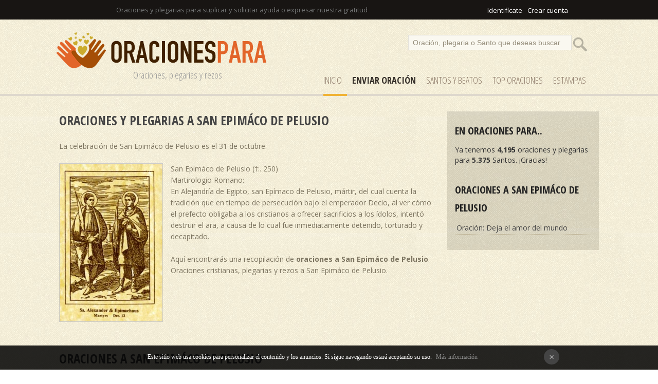

--- FILE ---
content_type: text/html
request_url: https://www.oracionespara.com/san-epimaco-de-pelusio
body_size: 3512
content:
<!DOCTYPE html PUBLIC "-//W3C//DTD XHTML 1.0 Transitional//EN" "http://www.w3.org/TR/xhtml1/DTD/xhtml1-transitional.dtd"><html xmlns="http://www.w3.org/1999/xhtml"><head><meta http-equiv="Content-Type" content="text/html; charset=ISO-8859-1" /><title>Oraciones a San Epimáco de Pelusio - Oraciones cristianas, plegarias y rezos</title><meta name="Description" content="Recopilación de oraciones a San Epimáco de Pelusio. Oraciones cristianas, plegarias y rezos a San Epimáco de Pelusio."><meta name="robots" content="index, follow" /><meta name="language" content="es"/><meta http-equiv="Content-Language" content="es"><link href="/css/style.css" rel="stylesheet" type="text/css" /><link rel="SHORTCUT ICON" href="/favicon.ico" /><link href="https://fonts.googleapis.com/css?family=Open+Sans+Condensed:300,700|Open+Sans:300,400,700" rel="stylesheet"><meta name="viewport" content="width=device-width, initial-scale=1"><script type="text/javascript">if(top.location != self.location)top.location = self.location;</script>
<div id="fb-root"></div>
<script>(function(d, s, id) {
  var js, fjs = d.getElementsByTagName(s)[0];
  if (d.getElementById(id)) return;
  js = d.createElement(s); js.id = id;
  js.src = "//connect.facebook.net/es_LA/sdk.js#xfbml=1&version=v2.3&appId=116047508497811";
  fjs.parentNode.insertBefore(js, fjs);
}(document, 'script', 'facebook-jssdk'));</script></head><script src="/javascripts/com_voto.js"></script><script src="/javascripts/ajax.js"></script>
<body><div id="top"><div id="pagina" align="left"><div id="login"><iframe src="//www.facebook.com/plugins/like.php?href=https%3A%2F%2Fwww.facebook.com%2Foracionesparacom-338946206601019&amp;width=200&amp;layout=button_count&amp;action=like&amp;show_faces=false&amp;share=false&amp;height=21" scrolling="no" frameborder="0" style="border:none; overflow:hidden; width:120px; height:20px; margin-bottom:-5px;" allowTransparency="true"></iframe> <a href="/comunidad/login" rel="nofollow">Identif&iacutecate</a><a href="/comunidad/registro" rel="nofollow">Crear cuenta</a></div>Oraciones y plegarias para suplicar y solicitar ayuda o expresar nuestra gratitud</div></div>
<div id="cap"><div id="pagina"><div id="logo"><a href="/" title="Oraciones y Plegarias"><img src="/images/oracionespara.png" alt="Oraciones y plegarias"/></a><div class="subtitle">Oraciones, plegarias y rezos</div></div><div id="buscador"><form action="/search" method="post"><input name="p" value="Oración, plegaria o Santo que deseas buscar" id="texto" onclick="if(this.value=='Oración, plegaria o Santo que deseas buscar')this.value=''" /><input type="submit"  value="" id="button" /></form></div><div id="menu"><a href="/" title="Oraciones" id="select">Inicio</a><a href="/enviar" title="Enviar OraciÃ³n" rel="nofollow"><strong><strong>Enviar Oración</strong></strong></a><a href="/santos" title="Santos">SANTOS y Beatos</a><a href="/top-oraciones" title="Top Oraciones">Top Oraciones</a><a href="/estampas/1" title="Estampas de Oraciones">ESTAMPAS</a></div> </div></div><div style="clear:both;"></div>
<div id="pagina"><div id="results"><span class="cat">Oraciones y plegarias a San Epimáco de Pelusio</span><br /><br />La celebración de  San Epimáco de Pelusio es el 31 de octubre. <br /><br /><img src="/images/santos/san-epimaco-de-pelusio.JPEG" id="img_tienda" alt="logo San Epimáco de Pelusio"><div id="desc_tienda">San Epimáco de Pelusio (†:. 250)<br />Martirologio Romano: <br />En Alejandría de Egipto, san Epímaco de Pelusio, mártir, del cual cuenta la tradición que en tiempo de persecución bajo el emperador Decio, al ver cómo el prefecto obligaba a los cristianos a ofrecer sacrificios a los ídolos, intentó destruir el ara, a causa de lo cual fue inmediatamente detenido, torturado y decapitado.<br /><br />Aquí encontrarás una recopilación de <strong>oraciones a San Epimáco de Pelusio</strong>. Oraciones cristianas, plegarias y rezos a San Epimáco de Pelusio.</strong></div><div style="clear:left;"></div><br /><br />
<div class='cat'><strong>Oraciones a San Epimáco de Pelusio</strong></div><div id="order">Ordenar por: <a href="/san-epimaco-de-pelusio/1-visitas" rel="nofollow">visitas</a> | <a href="/san-epimaco-de-pelusio/1-top" rel="nofollow">votos</a> | <a href="/san-epimaco-de-pelusio" rel="nofollow">fecha</a></div><br /><br /><div id="comentario"><div id="cab_com"><strong><span class='descuento'><a href='/oracion-deja-el-amor-del-mundo/san-epimaco-de-pelusio/663/' title='Oración: Deja el amor del mundo a '>Oración: Deja el amor del mundo</a></span> &#8594; &nbsp; SAN EPIMÁCO DE PELUSIO</strong></div><div id="complaint">Deja el amor del mundo y sus dulcedumbres, <br />como sueños de los que uno despierta; <br />arroja tus cuidados, <br />abandona todo pensamiento vano, <br />renuncia a tu cuerpo. Porque vivir de la <br />oración no significa sino enajenarse del <br />mundo visible e invisible. Nada. A no ser <br />el unirme a Ti en la oración... [Leer completa]</div><div id="voto"><div id="voto_"><a href="/oracion-deja-el-amor-del-mundo/san-epimaco-de-pelusio/663/#encender-vela" title="Encender vela" rel="nofollow"><img src="/images/p-vela-blanca.png" alt="Encender vela Oración: Deja el amor del mundo"></a></div></div><div id="clean"></div><div id="date">Enviada por xanitu hace 7 años</div><div id="social_"><br /></div></div><br /><u><strong><a id="nuevo" href="#new" onClick="ver_form();" rel="nofollow">Añadir una oración o plegaria a San Epimáco de Pelusio</a></strong></u><br /><br /> <br /><div id="formulario"><form method="post"><strong class="grande">No te pierdas las nuevas oraciones a San Epimáco de Pelusio</strong><br /><br /><img src="/images/suscribirse.png" style="float: left;"><span id="notify"><strong>Email</strong> <input type="text" value="" name="email"> <input name="submit" type="submit" value="Enviar" class="blue" id="boton"></span><input type="checkbox" value="1" name="notify" onClick="notifyElements(this);" style="width: auto"> 
Quiero que me notifiquen cuando alguien envíe una nueva<br /> &nbsp;&nbsp; oración, plegaria o rezo a San Epimáco de Pelusio.
</form></div><br /><br />


<div id="formulario"><form method="post" action="/enviar?santo=San Epimáco de Pelusio"><div class="cat"><a name="new">Añadir una oración a San Epimáco de Pelusio</a> &nbsp; <input name="submit" type="submit" value="Enviar Oración" class="blue" id="boton"></div></form></div>
</div>
  <div id="derecha">
<div class="cat">En ORACIONES para..</div>
Ya tenemos <strong>4,195</strong> oraciones y plegarias para <strong>5.375</strong> Santos. &iexcl;Gracias!<br /><br />
<div class="cat">Oraciones a San Epimáco de Pelusio</div>
<div id="secciones"><a href='/oracion-deja-el-amor-del-mundo/san-epimaco-de-pelusio/663/'>Oración: Deja el amor del mundo</a></div><br />

  
</div><div id="derecha_"><div class="fb-page" data-href="https://www.facebook.com/pages/oracionesparacom-338946206601019/" data-width="295" data-hide-cover="false" data-show-facepile="true" data-show-posts="false" style="width:295px; overflow:hidden; "><div class="fb-xfbml-parse-ignore"><blockquote cite="https://www.facebook.com/pages/oracionesparacom-338946206601019/"><a href="https://www.facebook.com/pages/oracionesparacom-338946206601019/">SÃ­guenos en Facebook!</a></blockquote></div></div>

</div><div style="clear:both;"></div><br /></div><div id="pie">&copy; 2026 - OracionesPara.com <a href="/top-oraciones">Top Oraciones</a> <a href="/oraciones-recientes">Buscado recientemente</a> <a href="/ayuda">Ayuda</a> <a href="/privacy-policy" rel="nofollow">Contacto & Privacidad</a> <a href="mailto:infomyl@gmail.com?subject=Contacto+OracionesPara.com" rel="nofollow">Contacto</a></div>
<div id="barraaceptacion"></div><script type="text/javascript" async="true" src="/lib/cookies.js"></script><div style="display:none">
<br />
<div id="eXTReMe"><a href="https://extremetracking.com/open?login=oracione">
<img src="https://t1.extreme-dm.com/i.gif" style="border: 0;"
height="38" width="41" id="EXim" alt="eXTReMe Tracker" /></a>
<script type="text/javascript"><!--
EXref="";top.document.referrer?EXref=top.document.referrer:EXref=document.referrer;//-->
</script><script type="text/javascript"><!--
var EXlogin='oracione' // Login
var EXvsrv='s9' // VServer
EXs=screen;EXw=EXs.width;navigator.appName!="Netscape"?
EXb=EXs.colorDepth:EXb=EXs.pixelDepth;EXsrc="src";
navigator.javaEnabled()==1?EXjv="y":EXjv="n";
EXd=document;EXw?"":EXw="na";EXb?"":EXb="na";
EXref?EXref=EXref:EXref=EXd.referrer;
EXd.write("<img "+EXsrc+"=https://e0.extreme-dm.com",
"/"+EXvsrv+".g?login="+EXlogin+"&amp;",
"jv="+EXjv+"&amp;j=y&amp;srw="+EXw+"&amp;srb="+EXb+"&amp;",
"l="+escape(EXref)+" height=1 width=1>");//-->
</script><noscript><div id="neXTReMe"><img height="1" width="1" alt=""
src="https://e0.extreme-dm.com/s9.g?login=oracione&amp;j=n&amp;jv=n" />
</div></noscript></div></body></html>